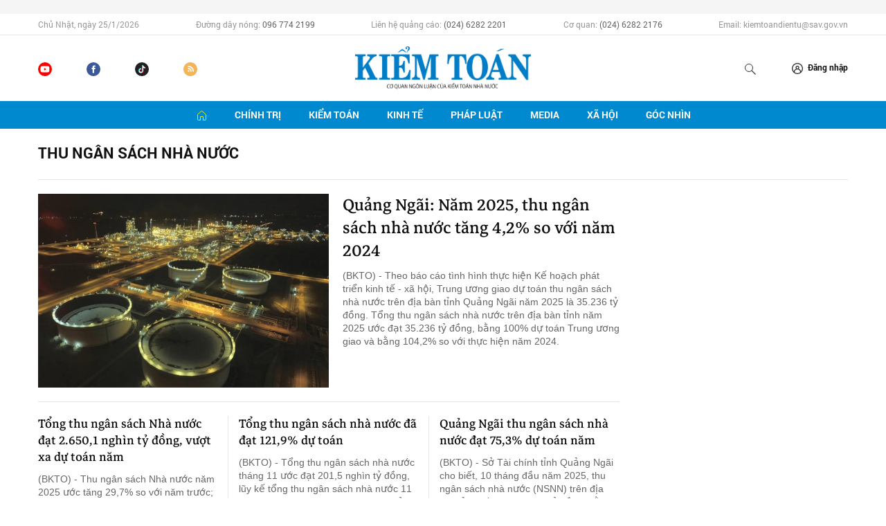

--- FILE ---
content_type: text/html; charset=utf-8
request_url: http://baokiemtoan.vn/thu-ngan-sach-nha-nuoc-ptag.html
body_size: 12765
content:
<!DOCTYPE html>
<html xmlns="https://www.w3.org/1999/xhtml" lang="vi">
<head>
    <meta name="MobileOptimized" content="device-width" />
    <meta content="width=device-width, initial-scale=1.0, maximum-scale=1.0, user-scalable=0" name="viewport" />
    <title>Tin tức, h&#236;nh ảnh, video clip mới nhất về THU NG&#194;N S&#193;CH NH&#192; NƯỚC</title>
    <link rel="shortcut icon" href="/Assets/images/favicon.ico" />
    <meta http-equiv="Content-Type" content="text/html;charset=UTF-8">
    <meta name="author" content="">
    <meta http-equiv="X-UA-Compatible" content="IE=edge,chrome=1" />
    <meta name="HandheldFriendly" content="true" />
    <meta name="viewport" content="width=device-width, initial-scale=1,maximum-scale=1,user-scalable=no" />
        <meta name="robots" content="index,follow" />
    <meta name="keywords" content="thu ngan sach nha nuoc" />
    <meta name="description" content="Quảng Ng&#227;i: Năm 2025, thu ng&#226;n s&#225;ch nh&#224; nước tăng 4,2% so với năm 2024" />
    <meta property="fb:pages" content="" />
        <link rel="canonical" href="http://baokiemtoan.vn/thu-ngan-sach-nha-nuoc-ptag.html" />
            <meta property="og:title" content="Tin tức, h&#236;nh ảnh, video clip mới nhất về THU NG&#194;N S&#193;CH NH&#192; NƯỚC">
            <meta property="og:description" content="Quảng Ng&#227;i: Năm 2025, thu ng&#226;n s&#225;ch nh&#224; nước tăng 4,2% so với năm 2024" />
            <meta property="og:image" content="http://files.auditnews.vn/2026/01/12/qn_cn.png" />
            <meta property="og:url" content="http://baokiemtoan.vn/thu-ngan-sach-nha-nuoc-ptag.html" />

                    
    <meta property="og:site_name" content="BÁO KIỂM TOÁN NHÀ NƯỚC" />
    <meta property="og:type" content="website" />
    <meta property="og:locale" itemprop="inLanguage" content="vi_VN" />
    <meta property="fb:admins" content="" />
    <meta property="fb:app_id" content="" />

    <!--CSS-->
    <link href="/Assets/css/style.min.css?t=20221101" rel="stylesheet" />
    <link href="/Assets/css/custom.css?t=20230816" rel="stylesheet" />

    <!--End CSS-->
    
    

    <script src="http://files.auditnews.vn/ads/oneAds.js?t=20260125013319"></script>
</head>
<body>

    <div class="l-nav">
        <div class="c-header-banner">
            <div class="h-show-mobile">
                <!--banner mobile in here-->
            </div>
            <div class="">
                <div class="container">
                    <div class="c-banner">
                        <div class="c-banner-item is-custom-size">
                            <div class="c-banner-item__inner">
                                <div class="c-banner-item__box">
                                    <div class="oneads" id="zone-1"><script type="text/javascript">try { if (typeof (Top_Banner) != "undefined" && Top_Banner !== null) { Top_Banner.show(); } else { document.getElementById("zone-1").remove(); } } catch (e) { }</script></div>
                                </div>
                            </div>
                        </div>
                    </div>
                </div>
                <!--end container-->
            </div>
        </div>
        <!--end c-header-banner-->
        <div class="c-nav-inner">
            <div class="c-nav-inner__height"></div>
            <div class="c-nav-top">
                <div class="container">
                    <div class="c-header-info">
                        <ul>
                            <li>Chủ Nhật, ng&#224;y 25/1/2026</li>
                            <li>
                                Đường dây nóng:
                                <span>096 774 2199</span>
                            </li>
                            <li>
                                Liên hệ quảng cáo:
                                <span>(024) 6282 2201</span>
                            </li>
                            <li>
                                Cơ quan:
                                <span>(024) 6282 2176</span>
                            </li>
                            <li>Email: kiemtoandientu@sav.gov.vn</li>
                        </ul>
                    </div>
                </div>
                <!--end container-->
            </div>
            <div class="c-header">
                <div class="container">
                    <div class="c-header-inner">
                        <div class="c-header-social">
                            <ul>
                                <li><a href="https://www.youtube.com/&#x0040;BaoKiemToan-mf8tc/videos"><i class="icon30-youtube"></i></a></li>
                                <li><a href="https://www.facebook.com/baokiemtoan.vn/"><i class="icon30-facebook"></i></a></li>
                                <li><a href="https://www.tiktok.com/&#x0040;baokiemtoan"><i class="icon30-tiktok"></i></a></li>
                                <li><a href="/rss"><i class="icon30-rss"></i></a></li>
                            </ul>
                        </div>
                        <div class="c-logo"><a href="/"><img src="/Assets/images/logo.png" alt="logo"></a></div>
                        <div class="c-header-admin">
                            <ul>
                                <li class="h-show-mobile"><a href="#"><i class="icon20-phone"></i></a></li>
                                <li class="h-show-mobile"><a href="#"><i class="icon20-email"></i></a></li>
                                <li>
                                    <button class="js-search-expand"><i class="icon20-search"></i></button>
                                </li>
                                <li class="logedout"><a href="#" data-toggle="modal" data-target="#modalLogin"><i class="icon12-user"></i><span>Đăng nhập</span></a></li>
                                <li class="logedin li-user dropdown hidden">
                                    <a class="dropdown-toggle" id="dropdownUser" href="#" role="button" data-toggle="dropdown" aria-haspopup="true" aria-expanded="false">
                                        <img src="/Assets/images/icons/icon20-user.svg" alt="icon" />
                                    </a>
                                    <div class="dropdown-menu dropdown-menu-right" aria-labelledby="dropdownUser">
                                        <div class="c-mobile-user">
                                            <div class="c-mobile-user__avatar"><img src="/Assets/images/icons/icon20-user.svg" alt="user" /></div>
                                            <div class="c-mobile-user__text"><span class="c-mobile-user__name">Huyền My</span></div>
                                        </div>
                                        <a class="dropdown-item btnLogout" href="#">Thoát</a>
                                    </div>
                                </li>
                                <li class="h-show-mobile">
                                    <button class="c-menu-expand js-menu-expand"><span></span></button>
                                </li>
                            </ul>
                        </div>
                        <div class="c-search-wrapper">
                            <div class="c-search">
                                <div class="c-search__inner">
                                    <input id="txt-keyword" class="form-control" type="text" name="" placeholder="Nhập từ khóa cần tìm kiếm...">
                                    <button class="c-search__btn btnSearch" type="submit"><i class="icon20-search"></i></button>
                                    <button class="c-search__close js-search-close" type="button"><i class="icon12-close"></i></button>
                                </div>
                            </div>
                        </div>
                    </div>
                </div>
                <!--end container-->
            </div>
            <!--end c-header-->
        </div>
        <!--end c-nav-inner-->
        <div class="c-menu-outer">
            <div class="container">
                <div class="c-menu">
                    <ul>
                        <li class="active"><a href="/" data-Fname="home"><i class="icon16-home"></i></a></li>
                            <li class="c-menu-child">
                                <a href="http://baokiemtoan.vn/chinh-tri" data-Fname="Chinh-tri">Ch&#237;nh trị</a>
                                <div class="c-dropdown-menu">
                                    <ul>
                                        
                                            <li><a href="http://baokiemtoan.vn/chinh-tri/doi-noi">Đối nội</a></li>
                                            <li><a href="http://baokiemtoan.vn/chinh-tri/doi-ngoai">Đối ngoại</a></li>
                                            <li><a href="http://baokiemtoan.vn/chinh-tri/cong-tac-xay-dung-dang">C&#244;ng t&#225;c x&#226;y dựng Đảng</a></li>
                                    </ul>
                                </div>
                            </li>
                            <li class="c-menu-child">
                                <a href="http://baokiemtoan.vn/kiem-toan" data-Fname="Kiem-toan">Kiểm to&#225;n</a>
                                <div class="c-dropdown-menu">
                                    <ul>
                                        
                                            <li><a href="http://baokiemtoan.vn/kiem-toan/hoat-dong-cua-nganh">Hoạt động của Ng&#224;nh</a></li>
                                            <li><a href="http://baokiemtoan.vn/kiem-toan/ket-qua-kiem-toan">Kết quả kiểm to&#225;n</a></li>
                                            <li><a href="http://baokiemtoan.vn/kiem-toan/kiem-toan-ke-toan">Kiểm to&#225;n - Kế to&#225;n</a></li>
                                            <li><a href="http://baokiemtoan.vn/kiem-toan/kiem-toan-quoc-te">Kiểm to&#225;n quốc tế</a></li>
                                    </ul>
                                </div>
                            </li>
                            <li class="c-menu-child">
                                <a href="http://baokiemtoan.vn/kinh-te" data-Fname="Kinh-te">Kinh tế</a>
                                <div class="c-dropdown-menu">
                                    <ul>
                                        
                                            <li><a href="http://baokiemtoan.vn/kinh-te/tai-chinh">T&#224;i ch&#237;nh</a></li>
                                            <li><a href="http://baokiemtoan.vn/kinh-te/ngan-hang-tin-dung">Ng&#226;n h&#224;ng - T&#237;n dụng</a></li>
                                            <li><a href="http://baokiemtoan.vn/kinh-te/dau-tu">Đầu tư</a></li>
                                            <li><a href="http://baokiemtoan.vn/kinh-te/dia-phuong">Địa phương</a></li>
                                            <li><a href="http://baokiemtoan.vn/kinh-te/doanh-nghiep">Doanh nghiệp</a></li>
                                    </ul>
                                </div>
                            </li>
                            <li class="c-menu-child">
                                <a href="http://baokiemtoan.vn/phap-luat" data-Fname="Phap-luat">Ph&#225;p luật</a>
                                <div class="c-dropdown-menu">
                                    <ul>
                                        
                                    </ul>
                                </div>
                            </li>
                            <li class="c-menu-child">
                                <a href="http://baokiemtoan.vn/media" data-Fname="Media">Media</a>
                                <div class="c-dropdown-menu">
                                    <ul>
                                        
                                            <li><a href="http://baokiemtoan.vn/media/video">Video</a></li>
                                            <li><a href="http://baokiemtoan.vn/media/lens">Lens</a></li>
                                            <li><a href="http://baokiemtoan.vn/media/infographic">Infographic</a></li>
                                            <li><a href="http://baokiemtoan.vn/media/emagazine">Emagazine</a></li>
                                    </ul>
                                </div>
                            </li>
                            <li class="c-menu-child">
                                <a href="http://baokiemtoan.vn/xa-hoi" data-Fname="Xa-hoi">X&#227; hội</a>
                                <div class="c-dropdown-menu">
                                    <ul>
                                        
                                    </ul>
                                </div>
                            </li>
                            <li class="c-menu-child">
                                <a href="http://baokiemtoan.vn/goc-nhin" data-Fname="Goc-nhin">G&#243;c nh&#236;n</a>
                                <div class="c-dropdown-menu">
                                    <ul>
                                        
                                    </ul>
                                </div>
                            </li>
                        
                    </ul>
                </div>
            </div>
            <!--end container-->
        </div>
        <div class="c-mega-menu">
            <button class="c-mega-menu__close js-mega-close" type="button"><span></span></button>
            <div class="container">
                <nav class="c-category-menu">
                    <nav class="c-category-menu">
                        <ul>
                                <li>
                                    <a href="http://baokiemtoan.vn/chinh-tri">Ch&#237;nh trị</a>
                                    <ul>
                                        
                                            <li><a href="http://baokiemtoan.vn/chinh-tri/doi-noi">Đối nội</a></li>
                                            <li><a href="http://baokiemtoan.vn/chinh-tri/doi-ngoai">Đối ngoại</a></li>
                                            <li><a href="http://baokiemtoan.vn/chinh-tri/cong-tac-xay-dung-dang">C&#244;ng t&#225;c x&#226;y dựng Đảng</a></li>
                                    </ul>
                                </li>
                                <li>
                                    <a href="http://baokiemtoan.vn/kiem-toan">Kiểm to&#225;n</a>
                                    <ul>
                                        
                                            <li><a href="http://baokiemtoan.vn/kiem-toan/hoat-dong-cua-nganh">Hoạt động của Ng&#224;nh</a></li>
                                            <li><a href="http://baokiemtoan.vn/kiem-toan/ket-qua-kiem-toan">Kết quả kiểm to&#225;n</a></li>
                                            <li><a href="http://baokiemtoan.vn/kiem-toan/kiem-toan-ke-toan">Kiểm to&#225;n - Kế to&#225;n</a></li>
                                            <li><a href="http://baokiemtoan.vn/kiem-toan/kiem-toan-quoc-te">Kiểm to&#225;n quốc tế</a></li>
                                    </ul>
                                </li>
                                <li>
                                    <a href="http://baokiemtoan.vn/kinh-te">Kinh tế</a>
                                    <ul>
                                        
                                            <li><a href="http://baokiemtoan.vn/kinh-te/tai-chinh">T&#224;i ch&#237;nh</a></li>
                                            <li><a href="http://baokiemtoan.vn/kinh-te/ngan-hang-tin-dung">Ng&#226;n h&#224;ng - T&#237;n dụng</a></li>
                                            <li><a href="http://baokiemtoan.vn/kinh-te/dau-tu">Đầu tư</a></li>
                                            <li><a href="http://baokiemtoan.vn/kinh-te/dia-phuong">Địa phương</a></li>
                                            <li><a href="http://baokiemtoan.vn/kinh-te/doanh-nghiep">Doanh nghiệp</a></li>
                                    </ul>
                                </li>
                                <li>
                                    <a href="http://baokiemtoan.vn/phap-luat">Ph&#225;p luật</a>
                                    <ul>
                                        
                                    </ul>
                                </li>
                                <li>
                                    <a href="http://baokiemtoan.vn/media">Media</a>
                                    <ul>
                                        
                                            <li><a href="http://baokiemtoan.vn/media/video">Video</a></li>
                                            <li><a href="http://baokiemtoan.vn/media/lens">Lens</a></li>
                                            <li><a href="http://baokiemtoan.vn/media/infographic">Infographic</a></li>
                                            <li><a href="http://baokiemtoan.vn/media/emagazine">Emagazine</a></li>
                                    </ul>
                                </li>
                                <li>
                                    <a href="http://baokiemtoan.vn/xa-hoi">X&#227; hội</a>
                                    <ul>
                                        
                                    </ul>
                                </li>
                                <li>
                                    <a href="http://baokiemtoan.vn/goc-nhin">G&#243;c nh&#236;n</a>
                                    <ul>
                                        
                                    </ul>
                                </li>
                        </ul>
                    </nav>
                </nav>
            </div>
            <!-- container-->
        </div>
        <!-- c-mega-menu-->
    </div>
    

<div class="l-content">
    <div class="container">
        <div class="c-cat-list">
            <h1 class="c-cat-list__current">THU NG&#194;N S&#193;CH NH&#192; NƯỚC</h1>          
        </div><!-- c-cat-list -->
        <div class="c-top">
            <div class="clearfix">
                <div class="l-main">
                    <div class="c-top-big">
                        <div class="c-template-grid">
                                <div class="b-grid">
                                    <div class="b-grid__img"><a href="http://baokiemtoan.vn/quang-ngai-nam-2025-thu-ngan-sach-nha-nuoc-tang-4-2-so-voi-nam-2024-45603.html"><img class="lazyload" src="[data-uri]" data-src="http://files.auditnews.vn/thumbs/540x360/2026/01/12/qn_cn.png" alt="Quảng Ng&#227;i: Năm 2025, thu ng&#226;n s&#225;ch nh&#224; nước tăng 4,2% so với năm 2024" title="Quảng Ng&#227;i: Năm 2025, thu ng&#226;n s&#225;ch nh&#224; nước tăng 4,2% so với năm 2024" /></a></div>
                                    <div class="b-grid__content">
                                        <div class="b-grid__row">
                                            <h2 class="b-grid__title"><a href="http://baokiemtoan.vn/quang-ngai-nam-2025-thu-ngan-sach-nha-nuoc-tang-4-2-so-voi-nam-2024-45603.html">Quảng Ng&#227;i: Năm 2025, thu ng&#226;n s&#225;ch nh&#224; nước tăng 4,2% so với năm 2024</a></h2>
                                        </div>
                                        <div class="b-grid__row b-grid__desc">
                                            (BKTO) - Theo b&#225;o c&#225;o t&#236;nh h&#236;nh thực hiện Kế hoạch ph&#225;t triển kinh tế - x&#227; hội, Trung ương giao dự to&#225;n thu ng&#226;n s&#225;ch nh&#224; nước tr&#234;n địa b&#224;n tỉnh Quảng Ng&#227;i năm 2025 l&#224; 35.236 tỷ đồng. Tổng thu ng&#226;n s&#225;ch nh&#224; nước tr&#234;n địa b&#224;n tỉnh năm 2025 ước đạt 35.236 tỷ đồng, bằng 100% dự to&#225;n Trung ương giao v&#224; bằng 104,2% so với thực hiện năm 2024.
                                        </div>
                                    </div>
                                </div><!-- b-grid -->
                        </div><!-- c-news-head -->
                    </div>
                    <div class="c-top-small">
                        <div class="c-template-grid">
                            <ul>
                                    <li>
                                        <div class="b-grid">
                                            <div class="b-grid__content">
                                                <div class="b-grid__row">
                                                    <h3 class="b-grid__title"><a href="http://baokiemtoan.vn/tong-thu-ngan-sach-nha-nuoc-dat-2-650-1-nghin-ty-dong-vuot-xa-du-toan-nam-45490.html">Tổng thu ng&#226;n s&#225;ch Nh&#224; nước đạt 2.650,1 ngh&#236;n tỷ đồng, vượt xa dự to&#225;n năm</a></h3>
                                                </div>
                                                <div class="b-grid__row b-grid__desc">
                                                    (BKTO) - Thu ng&#226;n s&#225;ch Nh&#224; nước năm 2025 ước tăng 29,7% so với năm trước; chi ng&#226;n s&#225;ch Nh&#224; nước ước tăng 31,2%, đảm bảo đ&#225;p ứng nhu cầu cao hơn về ph&#225;t triển kinh tế - x&#227; hội, quốc ph&#242;ng, an ninh, quản l&#253; Nh&#224; nước v&#224; n&#226;ng cao đời sống vật chất, tinh thần của Nh&#226;n d&#226;n.
                                                </div>
                                            </div>
                                        </div><!-- b-grid -->
                                    </li>
                                    <li>
                                        <div class="b-grid">
                                            <div class="b-grid__content">
                                                <div class="b-grid__row">
                                                    <h3 class="b-grid__title"><a href="http://baokiemtoan.vn/tong-thu-ngan-sach-nha-nuoc-da-dat-121-9-du-toan-45175.html">Tổng thu ng&#226;n s&#225;ch nh&#224; nước đ&#227; đạt 121,9% dự to&#225;n</a></h3>
                                                </div>
                                                <div class="b-grid__row b-grid__desc">
                                                    (BKTO) - Tổng thu ng&#226;n s&#225;ch nh&#224; nước th&#225;ng 11 ước đạt 201,5 ngh&#236;n tỷ đồng, lũy kế tổng thu ng&#226;n s&#225;ch nh&#224; nước 11 th&#225;ng năm 2025 đạt 2.397,7 ngh&#236;n tỷ đồng, bằng 121,9% dự to&#225;n năm v&#224; tăng 30,9% so với c&#249;ng kỳ năm trước.
                                                </div>
                                            </div>
                                        </div><!-- b-grid -->
                                    </li>
                                    <li>
                                        <div class="b-grid">
                                            <div class="b-grid__content">
                                                <div class="b-grid__row">
                                                    <h3 class="b-grid__title"><a href="http://baokiemtoan.vn/quang-ngai-thu-ngan-sach-nha-nuoc-dat-75-3-du-toan-nam-44355.html">Quảng Ng&#227;i thu ng&#226;n s&#225;ch nh&#224; nước đạt 75,3% dự to&#225;n năm</a></h3>
                                                </div>
                                                <div class="b-grid__row b-grid__desc">
                                                    (BKTO) -  Sở Tài chính tỉnh Quảng Ng&#227;i cho biết, 10 th&#225;ng đầu năm 2025, thu ng&#226;n s&#225;ch nh&#224; nước (NSNN) tr&#234;n địa b&#224;n tỉnh ước đạt 27.999 tỷ đồng, bằng 75,3% dự to&#225;n năm v&#224; bằng 106,4% so với c&#249;ng kỳ năm trước. 
                                                </div>
                                            </div>
                                        </div><!-- b-grid -->
                                    </li>
                            </ul>
                        </div>
                    </div>
                </div><!-- l-main -->
                <div class="l-sidebar h-show-pc">
                    <div class="c-box">
                        <div class="c-box__content">
                            <div class="c-banner-item is-300x250">
                                <div class="c-banner-item__inner">
                                    <div class="c-banner-item__box"></div>
                                </div>
                            </div>
                        </div>
                    </div>
                    <!--end c-box-->
                </div>
            </div><!-- c-main-head -->
        </div>       
        <div class="clearfix">
            <div class="l-main">
                <div class="c-template-list is-border-bottom">
                    <ul class="clearfix loadAjax">
                            <li class="loadArticle" pid="44185">
                                <div class="b-grid">
                                    <div class="b-grid__img"><a href="http://baokiemtoan.vn/tong-thu-ngan-sach-nha-nuoc-da-dat-111-du-toan-44185.html"><img class="lazyload" src="[data-uri]" data-src="http://files.auditnews.vn/thumbs/540x360/2025/11/07/a3.jpg" alt="Tổng thu ng&#226;n s&#225;ch nh&#224; nước đ&#227; đạt 111% dự to&#225;n" title="Tổng thu ng&#226;n s&#225;ch nh&#224; nước đ&#227; đạt 111% dự to&#225;n" /></a></div>
                                    <div class="b-grid__content">
                                        <div class="b-grid__row">
                                            <h3 class="b-grid__title"><a href="http://baokiemtoan.vn/tong-thu-ngan-sach-nha-nuoc-da-dat-111-du-toan-44185.html">Tổng thu ng&#226;n s&#225;ch nh&#224; nước đ&#227; đạt 111% dự to&#225;n</a></h3>
                                        </div>
                                        <div class="b-grid__row h-show-pc">
                                            <span class="b-grid__time">2 th&#225;ng trước</span>
                                            <a class="b-grid__cat" href="http://baokiemtoan.vn/kinh-te">Kinh tế</a>
                                        </div>
                                        <div class="b-grid__row b-grid__desc">
                                            (BKTO) - Thu ng&#226;n s&#225;ch nh&#224; nước 10 th&#225;ng năm 2025 tăng 30,8% so với c&#249;ng kỳ năm trước, trong khi đ&#243;, chi ng&#226;n s&#225;ch nh&#224; nước cũng tăng 32,1%.
                                        </div>
                                    </div>
                                </div><!-- b-grid -->
                            </li>
                            <li class="loadArticle" pid="42767">
                                <div class="b-grid">
                                    <div class="b-grid__img"><a href="http://baokiemtoan.vn/thu-ngan-sach-nha-nuoc-dat-gan-1-740-nghin-ty-dong-42767.html"><img class="lazyload" src="[data-uri]" data-src="http://files.auditnews.vn/thumbs/540x360/2025/09/07/thu-ns.jpg" alt="Thu ng&#226;n s&#225;ch Nh&#224; nước đạt gần 1.740 ngh&#236;n tỷ đồng" title="Thu ng&#226;n s&#225;ch Nh&#224; nước đạt gần 1.740 ngh&#236;n tỷ đồng" /></a></div>
                                    <div class="b-grid__content">
                                        <div class="b-grid__row">
                                            <h3 class="b-grid__title"><a href="http://baokiemtoan.vn/thu-ngan-sach-nha-nuoc-dat-gan-1-740-nghin-ty-dong-42767.html">Thu ng&#226;n s&#225;ch Nh&#224; nước đạt gần 1.740 ngh&#236;n tỷ đồng</a></h3>
                                        </div>
                                        <div class="b-grid__row h-show-pc">
                                            <span class="b-grid__time">4 th&#225;ng trước</span>
                                            <a class="b-grid__cat" href="http://baokiemtoan.vn/kinh-te">Kinh tế</a>
                                        </div>
                                        <div class="b-grid__row b-grid__desc">
                                            (BKTO) - Thu ng&#226;n s&#225;ch Nh&#224; nước 8 th&#225;ng năm 2025 ước tăng 28,5% so với c&#249;ng kỳ năm trước, chi ng&#226;n s&#225;ch Nh&#224; nước ước tăng 31,5%, đ&#225;p ứng y&#234;u cầu ph&#225;t triển kinh tế - x&#227; hội, quốc ph&#242;ng, an ninh, quản l&#253; nh&#224; nước…
                                        </div>
                                    </div>
                                </div><!-- b-grid -->
                            </li>
                            <li class="loadArticle" pid="42162">
                                <div class="b-grid">
                                    <div class="b-grid__img"><a href="http://baokiemtoan.vn/thu-ngan-sach-nha-nuoc-da-dat-80-du-toan-nam-42162.html"><img class="lazyload" src="[data-uri]" data-src="http://files.auditnews.vn/thumbs/540x360/2025/08/06/tx.jpg" alt="Thu ng&#226;n s&#225;ch nh&#224; nước đ&#227; đạt 80% dự to&#225;n năm" title="Thu ng&#226;n s&#225;ch nh&#224; nước đ&#227; đạt 80% dự to&#225;n năm" /></a></div>
                                    <div class="b-grid__content">
                                        <div class="b-grid__row">
                                            <h3 class="b-grid__title"><a href="http://baokiemtoan.vn/thu-ngan-sach-nha-nuoc-da-dat-80-du-toan-nam-42162.html">Thu ng&#226;n s&#225;ch nh&#224; nước đ&#227; đạt 80% dự to&#225;n năm</a></h3>
                                        </div>
                                        <div class="b-grid__row h-show-pc">
                                            <span class="b-grid__time">5 th&#225;ng trước</span>
                                            <a class="b-grid__cat" href="http://baokiemtoan.vn/kinh-te">Kinh tế</a>
                                        </div>
                                        <div class="b-grid__row b-grid__desc">
                                            (BKTO) - Thu ng&#226;n s&#225;ch nh&#224; nước 7 th&#225;ng năm 2025 ước tăng 27,8% so với c&#249;ng kỳ năm trước. Chi ng&#226;n s&#225;ch nh&#224; nước ước tăng 39,3% so với c&#249;ng kỳ năm 2024.
                                        </div>
                                    </div>
                                </div><!-- b-grid -->
                            </li>
                            <li class="loadArticle" pid="42086">
                                <div class="b-grid">
                                    <div class="b-grid__img"><a href="http://baokiemtoan.vn/thu-ngan-sach-nha-nuoc-tang-27-4-42086.html"><img class="lazyload" src="[data-uri]" data-src="http://files.auditnews.vn/thumbs/540x360/2025/08/04/tien.jpg" alt="Thu ng&#226;n s&#225;ch nh&#224; nước tăng 27,4%" title="Thu ng&#226;n s&#225;ch nh&#224; nước tăng 27,4%" /></a></div>
                                    <div class="b-grid__content">
                                        <div class="b-grid__row">
                                            <h3 class="b-grid__title"><a href="http://baokiemtoan.vn/thu-ngan-sach-nha-nuoc-tang-27-4-42086.html">Thu ng&#226;n s&#225;ch nh&#224; nước tăng 27,4%</a></h3>
                                        </div>
                                        <div class="b-grid__row h-show-pc">
                                            <span class="b-grid__time">5 th&#225;ng trước</span>
                                            <a class="b-grid__cat" href="http://baokiemtoan.vn/kinh-te">Kinh tế</a>
                                        </div>
                                        <div class="b-grid__row b-grid__desc">
                                            (BKTO) - Bộ T&#224;i ch&#237;nh cho biết, sau 7 th&#225;ng năm 2025, tổng thu ng&#226;n s&#225;ch nh&#224; nước ước đạt 1.572.300 tỷ đồng, đạt 79,9% dự to&#225;n v&#224; tăng 27,4% so với c&#249;ng kỳ năm 2024.
                                        </div>
                                    </div>
                                </div><!-- b-grid -->
                            </li>
                            <li class="loadArticle" pid="40924">
                                <div class="b-grid">
                                    <div class="b-grid__img"><a href="http://baokiemtoan.vn/nam-dinh-thu-ngan-sach-nha-nuoc-uoc-dat-7-111-ty-dong-40924.html"><img class="lazyload" src="[data-uri]" data-src="http://files.auditnews.vn/thumbs/540x360/2025/06/12/1.jpg" alt="Nam Định: Thu ng&#226;n s&#225;ch nh&#224; nước ước đạt 7.111 tỷ đồng" title="Nam Định: Thu ng&#226;n s&#225;ch nh&#224; nước ước đạt 7.111 tỷ đồng" /></a></div>
                                    <div class="b-grid__content">
                                        <div class="b-grid__row">
                                            <h3 class="b-grid__title"><a href="http://baokiemtoan.vn/nam-dinh-thu-ngan-sach-nha-nuoc-uoc-dat-7-111-ty-dong-40924.html">Nam Định: Thu ng&#226;n s&#225;ch nh&#224; nước ước đạt 7.111 tỷ đồng</a></h3>
                                        </div>
                                        <div class="b-grid__row h-show-pc">
                                            <span class="b-grid__time">7 th&#225;ng trước</span>
                                            <a class="b-grid__cat" href="http://baokiemtoan.vn/kinh-te/dia-phuong">Địa phương</a>
                                        </div>
                                        <div class="b-grid__row b-grid__desc">
                                            (BKTO) - Vượt qua nhiều kh&#243; khăn, th&#225;ch thức, trong 6 th&#225;ng đầu năm 2025, Ban Chấp h&#224;nh, Ban Thường vụ, Thường trực Tỉnh ủy Nam Định đ&#227; tập trung l&#227;nh đạo, chỉ đạo quyết liệt nhiều giải ph&#225;p để triển khai, thực hiện to&#224;n diện c&#225;c nhiệm vụ ch&#237;nh trị, ph&#225;t triển kinh tế - x&#227; hội của tỉnh, đạt được nhiều kết quả quan trọng.
                                        </div>
                                    </div>
                                </div><!-- b-grid -->
                            </li>
                            <li class="loadArticle" pid="40771">
                                <div class="b-grid">
                                    <div class="b-grid__img"><a href="http://baokiemtoan.vn/ha-giang-thu-ngan-sach-nha-nuoc-5-thang-dau-nam-2025-uoc-dat-hon-19-000-ty-dong-40771.html"><img class="lazyload" src="[data-uri]" data-src="http://files.auditnews.vn/thumbs/540x360/2025/06/05/ha-giang.jpg" alt="H&#224; Giang: Thu ng&#226;n s&#225;ch nh&#224; nước 5 th&#225;ng đầu năm 2025 ước đạt hơn 19.000 tỷ đồng" title="H&#224; Giang: Thu ng&#226;n s&#225;ch nh&#224; nước 5 th&#225;ng đầu năm 2025 ước đạt hơn 19.000 tỷ đồng" /></a></div>
                                    <div class="b-grid__content">
                                        <div class="b-grid__row">
                                            <h3 class="b-grid__title"><a href="http://baokiemtoan.vn/ha-giang-thu-ngan-sach-nha-nuoc-5-thang-dau-nam-2025-uoc-dat-hon-19-000-ty-dong-40771.html">H&#224; Giang: Thu ng&#226;n s&#225;ch nh&#224; nước 5 th&#225;ng đầu năm 2025 ước đạt hơn 19.000 tỷ đồng</a></h3>
                                        </div>
                                        <div class="b-grid__row h-show-pc">
                                            <span class="b-grid__time">7 th&#225;ng trước</span>
                                            <a class="b-grid__cat" href="http://baokiemtoan.vn/kinh-te/dia-phuong">Địa phương</a>
                                        </div>
                                        <div class="b-grid__row b-grid__desc">
                                            (BKTO) - Trong 5 th&#225;ng đầu năm 2025, tỉnh H&#224; Giang đ&#227; thực hiện hiệu quả c&#244;ng t&#225;c thu, chi ng&#226;n s&#225;ch, đảm bảo đ&#250;ng tiến độ. Tổng thu ng&#226;n s&#225;ch nh&#224; nước tr&#234;n địa b&#224;n đạt kết quả t&#237;ch cực, đạt hơn 19.000 tỷ đồng, g&#243;p phần th&#250;c đẩy ph&#225;t triển kinh tế - x&#227; hội của địa phương...
                                        </div>
                                    </div>
                                </div><!-- b-grid -->
                            </li>
                            <li class="loadArticle" pid="40685">
                                <div class="b-grid">
                                    <div class="b-grid__img"><a href="http://baokiemtoan.vn/da-nang-thu-ngan-sach-nha-nuoc-tang-gan-55-40685.html"><img class="lazyload" src="[data-uri]" data-src="http://files.auditnews.vn/thumbs/540x360/2025/06/03/l_dn_cang-tien-sa_screenshot-2025-06-03-153011.png" alt="Đ&#224; Nẵng thu ng&#226;n s&#225;ch nh&#224; nước tăng gần 55%" title="Đ&#224; Nẵng thu ng&#226;n s&#225;ch nh&#224; nước tăng gần 55%" /></a></div>
                                    <div class="b-grid__content">
                                        <div class="b-grid__row">
                                            <h3 class="b-grid__title"><a href="http://baokiemtoan.vn/da-nang-thu-ngan-sach-nha-nuoc-tang-gan-55-40685.html">Đ&#224; Nẵng thu ng&#226;n s&#225;ch nh&#224; nước tăng gần 55%</a></h3>
                                        </div>
                                        <div class="b-grid__row h-show-pc">
                                            <span class="b-grid__time">7 th&#225;ng trước</span>
                                            <a class="b-grid__cat" href="http://baokiemtoan.vn/kinh-te">Kinh tế</a>
                                        </div>
                                        <div class="b-grid__row b-grid__desc">
                                            (BKTO) - 5 th&#225;ng đầu năm 2025, tổng thu ng&#226;n s&#225;ch nh&#224; nước tr&#234;n địa b&#224;n TP. Đ&#224; Nẵng đạt gần 13.300 tỷ đồng, tăng gần 55% so với c&#249;ng kỳ năm 2024.
                                        </div>
                                    </div>
                                </div><!-- b-grid -->
                            </li>
                            <li class="loadArticle" pid="40468">
                                <div class="b-grid">
                                    <div class="b-grid__img"><a href="http://baokiemtoan.vn/quang-ngai-thu-ngan-sach-nha-nuoc-dat-33-2-du-toan-nam-40468.html"><img class="lazyload" src="[data-uri]" data-src="http://files.auditnews.vn/thumbs/540x360/2025/05/23/l_qn_thu-ns_screenshot-2025-05-23-145215.png" alt="Quảng Ng&#227;i thu ng&#226;n s&#225;ch nh&#224; nước đạt 33,2% dự to&#225;n năm" title="Quảng Ng&#227;i thu ng&#226;n s&#225;ch nh&#224; nước đạt 33,2% dự to&#225;n năm" /></a></div>
                                    <div class="b-grid__content">
                                        <div class="b-grid__row">
                                            <h3 class="b-grid__title"><a href="http://baokiemtoan.vn/quang-ngai-thu-ngan-sach-nha-nuoc-dat-33-2-du-toan-nam-40468.html">Quảng Ng&#227;i thu ng&#226;n s&#225;ch nh&#224; nước đạt 33,2% dự to&#225;n năm</a></h3>
                                        </div>
                                        <div class="b-grid__row h-show-pc">
                                            <span class="b-grid__time">8 th&#225;ng trước</span>
                                            <a class="b-grid__cat" href="http://baokiemtoan.vn/kinh-te">Kinh tế</a>
                                        </div>
                                        <div class="b-grid__row b-grid__desc">
                                            (BKTO) - Với việc triển khai thực hiện đồng bộ nhiều giải ph&#225;p, trong 4 th&#225;ng đầu năm 2025, số thu ng&#226;n s&#225;ch nh&#224; nước (NSNN) của tỉnh Quảng Ng&#227;i ước đạt hơn 10.600 tỷ đồng, bằng 33,2% dự to&#225;n năm v&#224; bằng 94,2% so với c&#249;ng kỳ năm trước.
                                        </div>
                                    </div>
                                </div><!-- b-grid -->
                            </li>
                            <li class="loadArticle" pid="40219">
                                <div class="b-grid">
                                    <div class="b-grid__img"><a href="http://baokiemtoan.vn/trinh-quoc-hoi-41-chinh-sach-dac-thu-phat-trien-thanh-pho-hai-phong-40219.html"><img class="lazyload" src="[data-uri]" data-src="http://files.auditnews.vn/thumbs/540x360/2025/05/13/doan-hoa-binh.jpg" alt="Tr&#236;nh Quốc hội 41 ch&#237;nh s&#225;ch đặc th&#249; ph&#225;t triển th&#224;nh phố Hải Ph&#242;ng" title="Tr&#236;nh Quốc hội 41 ch&#237;nh s&#225;ch đặc th&#249; ph&#225;t triển th&#224;nh phố Hải Ph&#242;ng" /></a></div>
                                    <div class="b-grid__content">
                                        <div class="b-grid__row">
                                            <h3 class="b-grid__title"><a href="http://baokiemtoan.vn/trinh-quoc-hoi-41-chinh-sach-dac-thu-phat-trien-thanh-pho-hai-phong-40219.html">Tr&#236;nh Quốc hội 41 ch&#237;nh s&#225;ch đặc th&#249; ph&#225;t triển th&#224;nh phố Hải Ph&#242;ng</a></h3>
                                        </div>
                                        <div class="b-grid__row h-show-pc">
                                            <span class="b-grid__time">8 th&#225;ng trước</span>
                                            <a class="b-grid__cat" href="http://baokiemtoan.vn/kinh-te/dia-phuong">Địa phương</a>
                                        </div>
                                        <div class="b-grid__row b-grid__desc">
                                            (BKTO) - S&#225;ng 13/5, tiếp tục chương tr&#236;nh Kỳ họp thứ 9, Quốc hội đ&#227; nghe tr&#236;nh b&#224;y Tờ tr&#236;nh v&#224; B&#225;o c&#225;o thẩm tra Dự thảo Nghị quyết của Quốc hội thay thế Nghị quyết số 35/2021/QH15 của Quốc hội về th&#237; điểm một số cơ chế, ch&#237;nh s&#225;ch đặc th&#249; ph&#225;t triển th&#224;nh phố Hải Ph&#242;ng.
                                        </div>
                                    </div>
                                </div><!-- b-grid -->
                            </li>
                            <li class="loadArticle" pid="40121">
                                <div class="b-grid">
                                    <div class="b-grid__img"><a href="http://baokiemtoan.vn/ha-giang-thu-ngan-sach-nha-nuoc-4-thang-dau-nam-dat-hon-1-000-ty-dong-40121.html"><img class="lazyload" src="[data-uri]" data-src="http://files.auditnews.vn/thumbs/540x360/2025/05/09/ha-giang.jpg" alt="H&#224; Giang: Thu ng&#226;n s&#225;ch nh&#224; nước 4 th&#225;ng đầu năm đạt hơn 1.000 tỷ đồng" title="H&#224; Giang: Thu ng&#226;n s&#225;ch nh&#224; nước 4 th&#225;ng đầu năm đạt hơn 1.000 tỷ đồng" /></a></div>
                                    <div class="b-grid__content">
                                        <div class="b-grid__row">
                                            <h3 class="b-grid__title"><a href="http://baokiemtoan.vn/ha-giang-thu-ngan-sach-nha-nuoc-4-thang-dau-nam-dat-hon-1-000-ty-dong-40121.html">H&#224; Giang: Thu ng&#226;n s&#225;ch nh&#224; nước 4 th&#225;ng đầu năm đạt hơn 1.000 tỷ đồng</a></h3>
                                        </div>
                                        <div class="b-grid__row h-show-pc">
                                            <span class="b-grid__time">8 th&#225;ng trước</span>
                                            <a class="b-grid__cat" href="http://baokiemtoan.vn/kinh-te/dia-phuong">Địa phương</a>
                                        </div>
                                        <div class="b-grid__row b-grid__desc">
                                            (BKTO) - 4 th&#225;ng đầu năm 2025, thu ng&#226;n s&#225;ch nh&#224; nước tr&#234;n địa b&#224;n tỉnh H&#224; Giang đạt 424 tỷ đồng; luỹ kế 4 th&#225;ng đạt 1.021 tỷ đồng, đạt 45,2% kế hoạch Trung ương giao, đạt 29,9% kế hoạch tỉnh giao. Tỉnh H&#224; Giang đang triển khai thực hiện đồng bộ c&#225;c giải ph&#225;p để đạt mục ti&#234;u tăng trưởng kinh tế 8%.
                                        </div>
                                    </div>
                                </div><!-- b-grid -->
                            </li>
                            <li class="loadArticle" pid="40071">
                                <div class="b-grid">
                                    <div class="b-grid__img"><a href="http://baokiemtoan.vn/thu-ngan-sach-nha-nuoc-tang-manh-so-voi-cung-ky-nam-truoc-40071.html"><img class="lazyload" src="[data-uri]" data-src="http://files.auditnews.vn/thumbs/540x360/2025/05/08/a4.jpg" alt="Thu ng&#226;n s&#225;ch nh&#224; nước tăng mạnh so với c&#249;ng kỳ năm trước" title="Thu ng&#226;n s&#225;ch nh&#224; nước tăng mạnh so với c&#249;ng kỳ năm trước" /></a></div>
                                    <div class="b-grid__content">
                                        <div class="b-grid__row">
                                            <h3 class="b-grid__title"><a href="http://baokiemtoan.vn/thu-ngan-sach-nha-nuoc-tang-manh-so-voi-cung-ky-nam-truoc-40071.html">Thu ng&#226;n s&#225;ch nh&#224; nước tăng mạnh so với c&#249;ng kỳ năm trước</a></h3>
                                        </div>
                                        <div class="b-grid__row h-show-pc">
                                            <span class="b-grid__time">8 th&#225;ng trước</span>
                                            <a class="b-grid__cat" href="http://baokiemtoan.vn/kinh-te">Kinh tế</a>
                                        </div>
                                        <div class="b-grid__row b-grid__desc">
                                            (BKTO) - Tổng thu ng&#226;n s&#225;ch nh&#224; nước th&#225;ng 4/2025 ước đạt 199,9 ngh&#236;n tỷ đồng, tăng 26,3% so với c&#249;ng kỳ năm trước.
                                        </div>
                                    </div>
                                </div><!-- b-grid -->
                            </li>
                            <li class="loadArticle" pid="40000">
                                <div class="b-grid">
                                    <div class="b-grid__img"><a href="http://baokiemtoan.vn/cao-bang-thu-ngan-sach-nha-nuoc-dat-hon-1-347-ty-dong-tang-112-so-voi-cung-ky-nam-2024-40000.html"><img class="lazyload" src="[data-uri]" data-src="http://files.auditnews.vn/thumbs/540x360/2025/05/06/22.jpg" alt="Cao Bằng: Thu ng&#226;n s&#225;ch nh&#224; nước đạt hơn 1.347 tỷ đồng, tăng 112% so với c&#249;ng kỳ năm 2024" title="Cao Bằng: Thu ng&#226;n s&#225;ch nh&#224; nước đạt hơn 1.347 tỷ đồng, tăng 112% so với c&#249;ng kỳ năm 2024" /></a></div>
                                    <div class="b-grid__content">
                                        <div class="b-grid__row">
                                            <h3 class="b-grid__title"><a href="http://baokiemtoan.vn/cao-bang-thu-ngan-sach-nha-nuoc-dat-hon-1-347-ty-dong-tang-112-so-voi-cung-ky-nam-2024-40000.html">Cao Bằng: Thu ng&#226;n s&#225;ch nh&#224; nước đạt hơn 1.347 tỷ đồng, tăng 112% so với c&#249;ng kỳ năm 2024</a></h3>
                                        </div>
                                        <div class="b-grid__row h-show-pc">
                                            <span class="b-grid__time">8 th&#225;ng trước</span>
                                            <a class="b-grid__cat" href="http://baokiemtoan.vn/kinh-te/dia-phuong">Địa phương</a>
                                        </div>
                                        <div class="b-grid__row b-grid__desc">
                                            (BKTO) - T&#237;nh đến hết ng&#224;y 15/4/2025, thu ng&#226;n s&#225;ch Nh&#224; nước tr&#234;n địa b&#224;n tỉnh Cao Bằng đạt tr&#234;n 1.347 tỷ đồng, bằng 69% dự to&#225;n Trung ương giao, bằng 65% dự to&#225;n Hội đồng nh&#226;n d&#226;n tỉnh giao, tăng 112% so với c&#249;ng kỳ năm 2024.
                                        </div>
                                    </div>
                                </div><!-- b-grid -->
                            </li>
                            <li class="loadArticle" pid="38709">
                                <div class="b-grid">
                                    <div class="b-grid__img"><a href="http://baokiemtoan.vn/nghe-an-thu-ngan-sach-nha-nuoc-2-thang-dau-nam-uoc-dat-hon-4-8-nghin-ty-dong-38709.html"><img class="lazyload" src="[data-uri]" data-src="http://files.auditnews.vn/thumbs/540x360/2025/03/11/thu-ngan-sach-17382935302411762468508.jpg" alt="Nghệ An: Thu ng&#226;n s&#225;ch nh&#224; nước 2 th&#225;ng đầu năm ước đạt hơn 4,8 ngh&#236;n tỷ đồng" title="Nghệ An: Thu ng&#226;n s&#225;ch nh&#224; nước 2 th&#225;ng đầu năm ước đạt hơn 4,8 ngh&#236;n tỷ đồng" /></a></div>
                                    <div class="b-grid__content">
                                        <div class="b-grid__row">
                                            <h3 class="b-grid__title"><a href="http://baokiemtoan.vn/nghe-an-thu-ngan-sach-nha-nuoc-2-thang-dau-nam-uoc-dat-hon-4-8-nghin-ty-dong-38709.html">Nghệ An: Thu ng&#226;n s&#225;ch nh&#224; nước 2 th&#225;ng đầu năm ước đạt hơn 4,8 ngh&#236;n tỷ đồng</a></h3>
                                        </div>
                                        <div class="b-grid__row h-show-pc">
                                            <span class="b-grid__time">10 th&#225;ng trước</span>
                                            <a class="b-grid__cat" href="http://baokiemtoan.vn/kinh-te/dia-phuong">Địa phương</a>
                                        </div>
                                        <div class="b-grid__row b-grid__desc">
                                            (BKTO) - Thu ng&#226;n s&#225;ch nh&#224; nước tr&#234;n địa b&#224;n tỉnh Nghệ An 02 th&#225;ng đầu năm 2025 ước thực hiện 4.814 tỷ đồng, đạt 27,2% dự to&#225;n, bằng 106,6% c&#249;ng kỳ năm 2024. Trong đ&#243;, thu nội địa ước thực hiện 4.608 tỷ đồng, đạt 28,8% dự to&#225;n v&#224; bằng 109,5% c&#249;ng kỳ; thu từ hoạt động xuất nhập khẩu ước thực hiện 192 tỷ đồng, đạt 11,8% dự to&#225;n, bằng 63,5% c&#249;ng kỳ.
                                        </div>
                                    </div>
                                </div><!-- b-grid -->
                            </li>
                            <li class="loadArticle" pid="38125">
                                <div class="b-grid">
                                    <div class="b-grid__img"><a href="http://baokiemtoan.vn/quang-ngai-tong-thu-ngan-sach-nha-nuoc-giai-doan-2021-2024-dat-gan-118-nghin-ty-dong-38125.html"><img class="lazyload" src="[data-uri]" data-src="http://files.auditnews.vn/thumbs/540x360/2025/02/11/l_qn_cong-ty-cp-loc-hoa-dau-binh-son-la-don-vi-dong-gop-lon-cho-thu-ngan-sach-cua-tinh-quang-ngai.jpg" alt="Quảng Ng&#227;i: Tổng thu ng&#226;n s&#225;ch nh&#224; nước giai đoạn 2021- 2024 đạt gần 118 ngh&#236;n tỷ đồng" title="Quảng Ng&#227;i: Tổng thu ng&#226;n s&#225;ch nh&#224; nước giai đoạn 2021- 2024 đạt gần 118 ngh&#236;n tỷ đồng" /></a></div>
                                    <div class="b-grid__content">
                                        <div class="b-grid__row">
                                            <h3 class="b-grid__title"><a href="http://baokiemtoan.vn/quang-ngai-tong-thu-ngan-sach-nha-nuoc-giai-doan-2021-2024-dat-gan-118-nghin-ty-dong-38125.html">Quảng Ng&#227;i: Tổng thu ng&#226;n s&#225;ch nh&#224; nước giai đoạn 2021- 2024 đạt gần 118 ngh&#236;n tỷ đồng</a></h3>
                                        </div>
                                        <div class="b-grid__row h-show-pc">
                                            <span class="b-grid__time">11 th&#225;ng trước</span>
                                            <a class="b-grid__cat" href="http://baokiemtoan.vn/kinh-te">Kinh tế</a>
                                        </div>
                                        <div class="b-grid__row b-grid__desc">
                                            (BKTO) - Bằng những giải ph&#225;p s&#225;t thực, kịp thời, linh hoạt trong điều h&#224;nh ng&#226;n s&#225;ch, Quảng Ng&#227;i đ&#227; đạt được những kết quả quan trọng. Tổng thu ng&#226;n s&#225;ch nh&#224; nước (NSNN) của tỉnh giai đoạn 2021 - 2024 của tỉnh ước đạt gần 118 ngh&#236;n tỷ đồng, đạt 108% so với mục ti&#234;u kế hoạch cả giai đoạn.
                                        </div>
                                    </div>
                                </div><!-- b-grid -->
                            </li>
                            <li class="loadArticle" pid="37959">
                                <div class="b-grid">
                                    <div class="b-grid__img"><a href="http://baokiemtoan.vn/nghe-an-tang-cuong-thu-ngan-sach-nha-nuoc-thu-bao-hiem-xa-hoi-bao-hiem-y-te-37959.html"><img class="lazyload" src="[data-uri]" data-src="http://files.auditnews.vn/thumbs/540x360/2025/02/03/m94a3920.jpg" alt="Nghệ An: Tăng cường thu ng&#226;n s&#225;ch nh&#224; nước, thu bảo hiểm x&#227; hội, bảo hiểm y tế" title="Nghệ An: Tăng cường thu ng&#226;n s&#225;ch nh&#224; nước, thu bảo hiểm x&#227; hội, bảo hiểm y tế" /></a></div>
                                    <div class="b-grid__content">
                                        <div class="b-grid__row">
                                            <h3 class="b-grid__title"><a href="http://baokiemtoan.vn/nghe-an-tang-cuong-thu-ngan-sach-nha-nuoc-thu-bao-hiem-xa-hoi-bao-hiem-y-te-37959.html">Nghệ An: Tăng cường thu ng&#226;n s&#225;ch nh&#224; nước, thu bảo hiểm x&#227; hội, bảo hiểm y tế</a></h3>
                                        </div>
                                        <div class="b-grid__row h-show-pc">
                                            <span class="b-grid__time">11 th&#225;ng trước</span>
                                            <a class="b-grid__cat" href="http://baokiemtoan.vn/kinh-te/dia-phuong">Địa phương</a>
                                        </div>
                                        <div class="b-grid__row b-grid__desc">
                                            (BKTO) - Tỉnh Nghệ An phấn đấu đạt mục ti&#234;u tăng trưởng kinh tế v&#224; ho&#224;n th&#224;nh vượt mức dự to&#225;n năm 2025 về thu ng&#226;n s&#225;ch nh&#224; nước (NSNN); đồng thời, tăng cường quản l&#253; thu, chống thất thu v&#224; xử l&#253; nợ đọng thuế, nợ đọng bảo hiểm x&#227; hội (BHXH), bảo hiểm y tế (BHYT).
                                        </div>
                                    </div>
                                </div><!-- b-grid -->
                            </li>

                    </ul>
                    <div class="loading_img" style="display: none;">
                        <div class="timeline-wrapper">
                            <div class="timeline-item">
                                <div class="animated-background">
                                    <div class="background-masker header-top"></div>
                                    <div class="background-masker header-left"></div>
                                    <div class="background-masker header-right"></div>
                                    <div class="background-masker header-bottom"></div>
                                    <div class="background-masker header-2-left"></div>
                                    <div class="background-masker header-2-right"></div>
                                    <div class="background-masker header-2-bottom"></div>
                                    <div class="background-masker meta-left"></div>
                                    <div class="background-masker meta-right"></div>
                                    <div class="background-masker meta-bottom"></div>
                                    <div class="background-masker description-left"></div>
                                    <div class="background-masker description-right"></div>
                                    <div class="background-masker description-bottom"></div>
                                    <div class="background-masker description-2-left"></div>
                                    <div class="background-masker description-2-right"></div>
                                    <div class="background-masker description-2-bottom"></div>
                                    <div class="background-masker description-3-left"></div>
                                    <div class="background-masker description-3-right"></div>
                                    <div class="background-masker description-3-bottom"></div>
                                </div>
                            </div>
                        </div> <div class="timeline-wrapper">
                            <div class="timeline-item">
                                <div class="animated-background">
                                    <div class="background-masker header-top"></div>
                                    <div class="background-masker header-left"></div>
                                    <div class="background-masker header-right"></div>
                                    <div class="background-masker header-bottom"></div>
                                    <div class="background-masker header-2-left"></div>
                                    <div class="background-masker header-2-right"></div>
                                    <div class="background-masker header-2-bottom"></div>
                                    <div class="background-masker meta-left"></div>
                                    <div class="background-masker meta-right"></div>
                                    <div class="background-masker meta-bottom"></div>
                                    <div class="background-masker description-left"></div>
                                    <div class="background-masker description-right"></div>
                                    <div class="background-masker description-bottom"></div>
                                    <div class="background-masker description-2-left"></div>
                                    <div class="background-masker description-2-right"></div>
                                    <div class="background-masker description-2-bottom"></div>
                                    <div class="background-masker description-3-left"></div>
                                    <div class="background-masker description-3-right"></div>
                                    <div class="background-masker description-3-bottom"></div>
                                </div>
                            </div>
                        </div>
                    </div>
                </div><!-- c-template-list -->
                <div class="c-more" id="load_more"><a href="javascript:;">Xem thêm</a></div>
            </div><!-- l-main -->
            <div class="l-sidebar">
                <div class="c-box h-show-pc">
                    <div class="c-box__content">
                        <div class="c-banner-item is-300x250">
                            <div class="c-banner-item__inner">
                                <div class="c-banner-item__box"></div>
                            </div>
                        </div>
                    </div>
                </div>
            </div><!-- l-sidebar -->
        </div><!-- clearfix -->
    </div><!-- container -->
</div><!-- l-layout -->

    <div class="l-footer">
        <div class="container">
            <div class="c-footer-line"></div>
            <div class="c-footer-main">
                <div class="c-footer-menu">
                    <ul>
                            <li>
                                <a href="http://baokiemtoan.vn/chinh-tri">Ch&#237;nh trị</a>
                                <ul>
                                    
                                        <li><a href="http://baokiemtoan.vn/chinh-tri/doi-noi">Đối nội</a></li>
                                        <li><a href="http://baokiemtoan.vn/chinh-tri/doi-ngoai">Đối ngoại</a></li>
                                        <li><a href="http://baokiemtoan.vn/chinh-tri/cong-tac-xay-dung-dang">C&#244;ng t&#225;c x&#226;y dựng Đảng</a></li>
                                </ul>
                            </li>
                            <li>
                                <a href="http://baokiemtoan.vn/kiem-toan">Kiểm to&#225;n</a>
                                <ul>
                                    
                                        <li><a href="http://baokiemtoan.vn/kiem-toan/hoat-dong-cua-nganh">Hoạt động của Ng&#224;nh</a></li>
                                        <li><a href="http://baokiemtoan.vn/kiem-toan/ket-qua-kiem-toan">Kết quả kiểm to&#225;n</a></li>
                                        <li><a href="http://baokiemtoan.vn/kiem-toan/kiem-toan-ke-toan">Kiểm to&#225;n - Kế to&#225;n</a></li>
                                        <li><a href="http://baokiemtoan.vn/kiem-toan/kiem-toan-quoc-te">Kiểm to&#225;n quốc tế</a></li>
                                </ul>
                            </li>
                            <li>
                                <a href="http://baokiemtoan.vn/kinh-te">Kinh tế</a>
                                <ul>
                                    
                                        <li><a href="http://baokiemtoan.vn/kinh-te/tai-chinh">T&#224;i ch&#237;nh</a></li>
                                        <li><a href="http://baokiemtoan.vn/kinh-te/ngan-hang-tin-dung">Ng&#226;n h&#224;ng - T&#237;n dụng</a></li>
                                        <li><a href="http://baokiemtoan.vn/kinh-te/dau-tu">Đầu tư</a></li>
                                        <li><a href="http://baokiemtoan.vn/kinh-te/dia-phuong">Địa phương</a></li>
                                        <li><a href="http://baokiemtoan.vn/kinh-te/doanh-nghiep">Doanh nghiệp</a></li>
                                </ul>
                            </li>
                            <li>
                                <a href="http://baokiemtoan.vn/phap-luat">Ph&#225;p luật</a>
                                <ul>
                                    
                                </ul>
                            </li>
                            <li>
                                <a href="http://baokiemtoan.vn/media">Media</a>
                                <ul>
                                    
                                        <li><a href="http://baokiemtoan.vn/media/video">Video</a></li>
                                        <li><a href="http://baokiemtoan.vn/media/lens">Lens</a></li>
                                        <li><a href="http://baokiemtoan.vn/media/infographic">Infographic</a></li>
                                        <li><a href="http://baokiemtoan.vn/media/emagazine">Emagazine</a></li>
                                </ul>
                            </li>
                            <li>
                                <a href="http://baokiemtoan.vn/xa-hoi">X&#227; hội</a>
                                <ul>
                                    
                                </ul>
                            </li>
                            <li>
                                <a href="http://baokiemtoan.vn/goc-nhin">G&#243;c nh&#236;n</a>
                                <ul>
                                    
                                </ul>
                            </li>
                    </ul>
                </div>
            </div>
            <div class="c-footer-bottom">
                <div class="c-modal-info">
                    <div class="row">
                        <div class="col-md-3">
                            <div class="c-info-logo"><a href="#"><img src="/Assets/images/logo.png" alt="logo"></a></div>
                            <div class="b-maincontent">
                                <p>Tổng biên tập: <b>Nguyễn Thị Quỳnh Minh</b></p>
                                <p>Phó Tổng biên tập: <b>Mai Hải Đường</b></p>
                            </div>
                        </div>
                        <div class="col-md-4">
                            <div class="b-maincontent">
                                <p>Trụ sở: 111 Trần Duy Hưng, Phường Yên Hòa, TP. Hà Nội</p>
                                <p>Đường dây nóng: 0967742199</p>
                                <p>Thư điện tử: kiemtoandientu@sav.gov.vn</p>
                                <p>Cơ quan : (024) 6282 2176</p>
                                <p>Fax: (024) 6282 2191</p>
                                <p>Liên hệ quảng cáo: (024) 6282 2201</p>
                            </div>
                        </div>
                        <div class="col-md-5">
                            <div class="b-maincontent">
                                <p>Giấy phép số: 443/GP-BTTTT do Bộ thông tin và Truyền thông cấp ngày 01/12/2023</p>
                                <p>Ghi rõ nguồn Báo Kiểm toán khi sử dụng thông tin từ website này.</p>
                            </div>
                        </div>
                    </div>
                </div>
                <div class="c-footer-copyright">
                    <div class="c-social">
                        <label>Kết nối chúng tôi tại:</label>
                        <ul>
                            <li><a href="https://www.youtube.com/&#x0040;BaoKiemToan-mf8tc/videos"><i class="icon30-youtube"></i></a></li>
                            <li><a href="https://www.facebook.com/baokiemtoan.vn/"><i class="icon30-facebook"></i></a></li>
                            <li><a href="https://www.tiktok.com/&#x0040;baokiemtoan"><i class="icon30-tiktok"></i></a></li>
                            <li><a href="/rss"><i class="icon30-rss"></i></a></li>
                        </ul>
                    </div>
                    <div class="c-copyright">© 2021 Toàn bộ bản quyền thuộc Báo Kiểm toán nhà nước</div>
                </div>
            </div>
            
        </div>
        <!--end container-->
    </div>

    <div class="c-loading">
        <div class="lds-ring"><div></div><div></div><div></div><div></div></div>
    </div><!-- c-loading -->

    <div class="modal fade" id="modalLogin" tabindex="-1" role="dialog" aria-hidden="true">
        <div class="modal-dialog modal-dialog-centered">
            <div class="modal-content">
                <div class="modal-header">
                    <h5 class="modal-title" id="exampleModalLabel">Đăng nhập</h5>
                    <button class="close" type="button" data-dismiss="modal" aria-label="Close"><span aria-hidden="true">×</span></button>
                </div>
                <div class="modal-body">
                    <div class="c-auth-wrapper">
                        <div class="c-modal-logo"><img src="/Assets/images/logo.png" alt="logo"></div>
                        <p class="text-center">Vui lòng chọn hình thức đăng nhập</p>
                        <div class="c-auth-login">
                            <ul>
                                <li><a id="btnGoogle" href="javascript:;"><i class="icon-google"></i>Đăng nhập với Google</a></li>
                                <li><a id="btnFacebook" href="javascript:;"><i class="icon-facebook"></i>Đăng nhập với Facebook</a></li>
                            </ul>
                        </div>
                    </div>
                </div>
                <!-- modal-body-->
            </div>
            <!-- modal-content-->
        </div>
        <!-- modal-dialog-->
    </div>

    

    
    <!-- Optional JavaScript -->
    <!-- jQuery first, then Popper.js, then Bootstrap JS -->
    <script src="/Assets/js/jquery-3.4.1.min.js"></script>
    <script src="/Assets/js/lazyload.min.js"></script>
    <script src="/Assets/js/jquery.cookie.js"></script>
    <script src="/Assets/js/custom.js"></script>
    <script src="/Assets/js/all.min.js?t=20220119"></script>
    <script src="https://www.gstatic.com/firebasejs/8.7.0/firebase-app.js"></script>
    <script src="https://www.gstatic.com/firebasejs/8.7.0/firebase-auth.js"></script>
    <script async src="/Assets/js/customer.js"></script>
    <style>
        /*fix 11-8-2023*/
        .icon30-tiktok {
            background-image: url("/Assets/images/icons/icon30-tiktok.svg");
        }

        .icon24-tiktok {
            background-image: url("/Assets/images/icons/icon24-tiktok.svg");
        }

        .c-header-social .icon30-youtube, .c-header-social .icon30-rss, .c-header-social .icon30-facebook, .c-header-social .icon30-tiktok, .c-header-social .icon24-tiktok {
            width: 20px;
            height: 20px;
            background-size: contain;
        }
        /*end fix 11-8-2023 main*/
    </style>
    
    <script>
        if (window.location.href !== 'http://baokiemtoan.vn/thu-ngan-sach-nha-nuoc-ptag.html') {
            window.location = 'http://baokiemtoan.vn/thu-ngan-sach-nha-nuoc-ptag.html';
        }
    </script>
    <script type="text/javascript">
        var WebControl = WebControl || {};
        WebControl.loadmore_params = function () {
            return {
                type: 'search',
                keyword: 'THU NG&#194;N S&#193;CH NH&#192; NƯỚC',
                publisherId: $('.loadArticle:last').attr('pid'),
                channelId: 0,
                eventId: 0
            };
        }
        $(document).ready(function () {
            WebControl.initChannelPage();
        })
    </script>
    <script type="application/ld+json">
        {
        "@context": "http://schema.org",
        "@type": "BreadcrumbList",
        "itemListElement": [
        {
        "@type": "ListItem",
        "position": 1,
        "item": {
        "@id": "http://baokiemtoan.vn",
        "name": "Trang chủ"
        }
        },{
        "@type": "ListItem",
        "position": 2,
        "item": {
        "@id": "http://baokiemtoan.vn/thu-ngan-sach-nha-nuoc-ptag.html",
        "name": "THU NG&#194;N S&#193;CH NH&#192; NƯỚC"
        }
        }
        ]
        }
    </script>

    <!--End Js-->
</body>
</html>